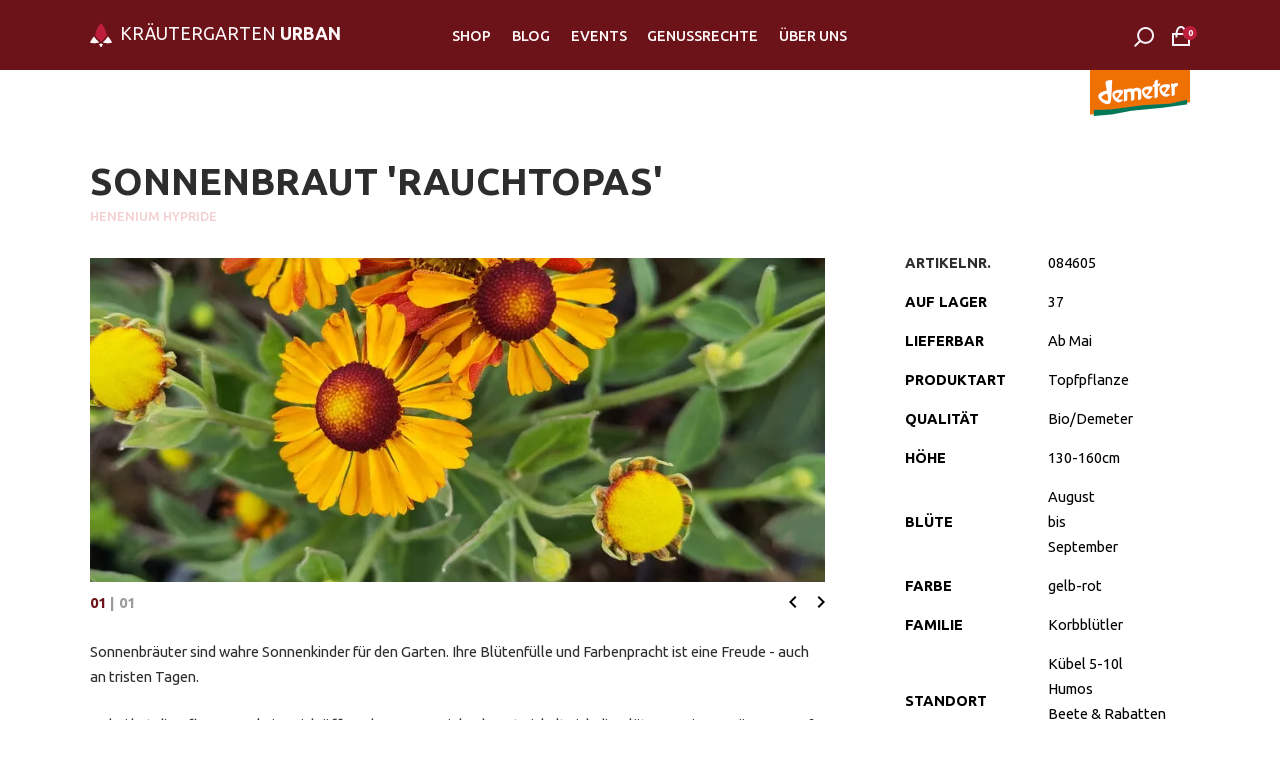

--- FILE ---
content_type: text/html; charset=UTF-8
request_url: https://kraeutergarten-urban.de/shop/stauden/sonnenbraut-rauchtopas-neu?plant_size=1667
body_size: 6647
content:
<!DOCTYPE html>
<html lang="de">
<head>
<meta charset="UTF-8">
<title>Sonnenbraut &apos;Rauchtopas&apos; - Kräutergarten Urban</title>
<base href="https://kraeutergarten-urban.de/">
<meta name="robots" content="index,follow">
<meta name="description" content="Gelbe Blüten, von unten leuchtend rot">
<meta name="generator" content="Contao Open Source CMS">
<meta name="viewport" content="width=device-width,initial-scale=1.0">
<link rel="stylesheet" href="assets/contao/css/layout.min.css?v=e03c59c9"><link rel="stylesheet" href="assets/contao/css/responsive.min.css?v=e03c59c9"><link rel="stylesheet" href="system/modules/isotope/assets/css/isotope.min.css?v=197998f1" media="screen"><link rel="stylesheet" href="assets/colorbox/css/colorbox.min.css?v=83af8d5b"><link rel="stylesheet" href="bundles/contaocookiebar/styles/cookiebar_default.css?v=6d5c1d07"><link rel="stylesheet" href="files/botanik/Theme/css/generic/color.css?v=ee7797b5"><link rel="stylesheet" href="files/botanik/Theme/css/generic/font.css?v=652882a6"><link rel="stylesheet" href="files/botanik/Theme/css/generic/form.css?v=991baf1c"><link rel="stylesheet" href="files/botanik/Theme/css/generic/general.css?v=84cf639c"><link rel="stylesheet" href="files/botanik/Theme/css/specific/product.css?v=c980a828"><script src="assets/jquery/js/jquery.min.js?v=2e868dd8"></script><script src="system/modules/isotope/assets/js/isotope.min.js?v=197998f1"></script><script src="bundles/contaocookiebar/scripts/cookiebar.min.js?v=6d5c1d07"></script><link rel="canonical" href="https://kraeutergarten-urban.de/shop/stauden/sonnenbraut-rauchtopas-neu"><script src="../files/botanik/Theme/js/standard.js"></script>
<link rel="stylesheet" href="https://fonts.googleapis.com/css?family=Material+Icons%7CUbuntu:400,500,700,700i">
</head>
<body id="top" itemscope itemtype="http://schema.org/WebPage">
<div id="wrapper">
<header id="header" class="subgrid">
<div class="inside">
<a href="/" id="logo">
<img class="symbol" alt="logo" src="files/botanik/Theme/img/Logo/Logo_Symbol_small.svg">
<span class="name">KRÄUTERGARTEN <span class="bold">URBAN</span></span>
</a>
<!-- indexer::stop -->
<nav class="mod_navigation block" itemscope itemtype="http://schema.org/SiteNavigationElement">
<a href="shop/stauden/sonnenbraut-rauchtopas-neu?plant_size=1667#skipNavigation452" class="invisible">Navigation überspringen</a>
<ul class="level_1">
<li class="trail first"><a href="shop" title="Shop" class="trail first">Shop</a></li>
<li><a href="blog" title="Blog">Blog</a></li>
<li class="unnecessary"><a href="events" title="Events" class="unnecessary">Events</a></li>
<li><a href="genussrechte" title="Genussrechte">Genussrechte</a></li>
<li class="unnecessary last"><a href="ueber-uns" title="Über Uns" class="unnecessary last">Über Uns</a></li>
</ul>
<a id="skipNavigation452" class="invisible">&nbsp;</a>
</nav>
<!-- indexer::continue -->
<a href="suche" id="openinput" hidden></a>
<!-- indexer::stop -->
<div class="mod_form search block" id="search">
<form action="suche" method="get" enctype="application/x-www-form-urlencoded" id="search" class="search">
<div class="formbody">
<div class="widget widget-text header_search">
<input
type="text"
name="keywords"
id="ctrl_66"
class="text header_search"
value=""
>
</div>
<div class="widget widget-submit">
<input type="image" src="files/botanik/Theme/img/icons/search.png" id="ctrl_76" class="submit" title="Suchen" alt="Suchen">
</div>
</div>
</form>
</div>
<!-- indexer::continue -->
<div id="WarenkorbSymbol">
<a href="warenkorb" title="Warenkorb">
<div class="carticon">
<p>0</p>
</div>
</a>
</div>
<div class="demeter">
<img src="../files/botanik/Theme/img/assets/logo_demeter_rgb.png" class="demeter_signe" itemprop="image">
</div>							</div>
</header>
<div id="container">
<div class="inside" id="content">
<main id="main" class="subgrid">
<div class="inside">
<div class="mod_iso_productreader block">
<div class="product active">
<!-- indexer::stop -->
<form action="" id="fmd466_product_3099" name="iso1158995448" method="post" enctype="application/x-www-form-urlencoded">
<div class="formbody" itemscope itemtype="http://schema.org/Product">
<input type="hidden" name="FORM_SUBMIT" value="fmd466_product_3099">
<input type="hidden" name="REQUEST_TOKEN" value="">
<input type="hidden" name="AJAX_PRODUCT" value="3099">
<input type="hidden" name="AJAX_MODULE" value="466">
<meta itemprop="brand" content="Kräutergarten Urban">
<meta itemprop="gtin" content="">
<!-- indexer::continue -->
<div class="product_headline">
<h1 itemprop="name">Sonnenbraut &#39;Rauchtopas&#39;</h1>
<h4 itemprop="alternateName">Henenium Hypride</h4>
<meta itemprop="alternateName" content="BIO Sonnenbraut &#39;Rauchtopas&#39;">
</div>
<!-- indexer::stop -->
<div class="product_image">
<div class="gallery_wrapper">
<figure class="image_container">
<a href="assets/images/8/id-2023-07-24-14-56-56-sonnenbraut-rauchtopas-1524c21a.jpg" data-lightbox="lightbox">
<picture>
<source srcset="assets/images/3/id-2023-07-24-14-56-56-sonnenbraut-rauchtopas-1524c21a-9d9ce96e.webp" type="image/webp" width="900" height="1200">
<img itemprop="image" src="assets/images/2/id-2023-07-24-14-56-56-sonnenbraut-rauchtopas-1524c21a-b41b2bc9.jpg" width="900" height="1200" alt="" loading="lazy">
</picture>
</a>
</figure>
</div>
<div class="gallery_control">
<div class="image_count">
<span class="active">01</span>
|
<span class="amount">01</span>
</div>
<div class="image_navigation">
<i class="material-icons left">chevron_left</i>
<i class="material-icons right">chevron_right</i>
</div>
</div>
<script>$(function(){$('.gallery_wrapper').each(function(index,element){var amount=$(element).children('figure').length;i=1;$('.gallery_control .image_count span.amount').replaceWith('<span class="amount">'+pad(amount)+'</span>');$(element).children('figure').css('left',0);$('.image_navigation i').click(function(){if(!$(element).children('figure').is(':animated')){if($(this).hasClass('right')&&i<=amount-1){i++;$('.gallery_control .image_count span.active').replaceWith('<span class="active">'+pad(i)+'</span>')}else if($(this).hasClass('left')&&i>=2){i--;$('.gallery_control .image_count span.active').replaceWith('<span class="active">'+pad(i)+'</span>')}
left=i*-100+100+'%';$(element).children('figure').animate({'left':left},1000)}})});function pad(d){return(d<10)?'0'+d.toString():d.toString()}})</script>
</div>
<div class="product_specs">
<div class="product_essentials">
<table>
<tr>
<td><label for="sku">Artikelnr.</label></td>
<td class="sku" itemprop="sku">084605</td>
</tr>
<tr>
<td>
Auf Lager
</td>
<td>
<span class="stock-quantity">37</span>
</td>
</tr>
<tr>
<td>Lieferbar</td>
<td>Ab Mai</td>
</tr>
</table>
</div>
<div class="plant_specs">
<table>
<tr>
<td>Produktart</td>
<td>Topfpflanze</td>
</tr>
<tr>
<td>Qualität</td>
<td>Bio/Demeter</td>
</tr>
<tr>
<td>Höhe</td>
<td>130-160cm</td>
</tr>
<tr>
<td>Blüte</td>
<td>
<ul>
<li class="first">August</li>
<li>bis</li>
<li class="last">September</li>
</ul></td>
</tr>
<tr>
<td>Farbe</td>
<td>gelb-rot</td>
</tr>
<tr>
<td>Familie</td>
<td>Korbblütler</td>
</tr>
<tr>
<td>Standort</td>
<td>
<ul>
<li class="first">Kübel 5-10l</li>
<li>Humos</li>
<li>Beete & Rabatten</li>
<li class="last">Sonnig</li>
</ul></td>
</tr>
</table>
</div>
<div class="action_wrapper">
<div class="quantity_container">
<label for="quantity_requested_3100">Anzahl:</label>
<input type="number" class="number" id="quantity_requested_3100" name="quantity_requested" placeholder="1" value="1" min="1" max="99">
</div>
<div class="price_wrapper">
<div class="offer" itemprop="offers" itemscope itemtype="http://schema.org/Offer">
<meta itemprop="priceCurrency" content="EUR">
<meta itemprop="price" content="6.50">
<meta itemprop="category" content="Topfpflanze">
<link itemprop="itemCondition" href="http://schema.org/NewCondition">
<link itemprop="availability" href="http://schema.org/InStock">
<div class="price">
6.50<span class="currency">€</span>						</div>
</div>
<div class="options">
<div class="widget widget-select select mandatory">
<label for="ctrl_plant_size_fmd466_product_3099" class="select mandatory">
<span class="invisible">Pflichtfeld </span>Topfpflanzengröße<span class="mandatory">*</span>
</label>
<select name="plant_size" id="ctrl_plant_size_fmd466_product_3099" class="select mandatory" required>
<option value="">-</option>
<option value="1667" selected>M</option>
</select>
</div>
</div>
</div>
</div>
<div class="submit_container">
<input type="submit" class="submit add_to_cart" name="add_to_cart" value="In den Warenkorb">
</div>
</div>
<!-- indexer::continue -->
<div class="product_descr">
<div class="description" itemprop="description"><p>Sonnenbräuter sind wahre Sonnenkinder für den Garten. Ihre Blütenfülle und Farbenpracht ist eine Freude - auch an tristen Tagen.</p>
<p>Dabei hat die Pflanze gar keine sich öffnende Knospe, vielmehr entwickelt sich die Blüte aus einem grünen Knopf, der langsam Blütenblätter wie ein Krönchen bekommt - erst ganz zum Schluß kommt die Farbe!</p>
<p><strong>&#39;Rauchtopas&#39;</strong> ist eine sehr hohe, sehr schöne und ausgezeichnete (Staudensichtung) Sorte. Die Blüten sind gelb, die Blütenblätter aber leicht gewellt und die Bütenunterseite bräunlichrot. Was wunderschön aussieht! Standfest, Blüten galten lange, hohe Leuchtkraft.</p>
<p>Am schönsten sind Sonnenbräute, ähnlich wie bei Phlox und Astern mit: Sonnenbräuten. Unterschiedliche Farben in kleine Gruppen nebeneinandergesetzt, umweht von Gräsern - ein Sommertraum!</p>
<p>Da dieser Artikel neu im Sortiment ist haben wir noch keine eigenen Bilder. Einen Eindruck der Schönheit bekommen Sie unter diesem Link <a href="https://www.ecosia.org/images?q=helenium%20rauchtopas#f=null" target="_blank" rel="noopener">https://www.ecosia.org/images?q&#61;helenium%20rauchtopas#f&#61;null</a></p>
<p>Genügsame Staude auch für die Vase, humoser, nicht zu trockener Boden, sonniger Standort. Blüte ab August, Insektenweide!</p>
<p>Höhe: 130-160cm. Passt gut zu Gräsern und Astern.</p>
<p>Winterhart und mehrjährig.</p></div>
</div>
</div>
</form></div>
<!-- indexer::stop -->
<p class="back"><a href="javascript:history.go(-1)" title="Zurück">Zurück</a></p>
<!-- indexer::continue -->
</div>
<div class="mod_iso_relatedproducts block">
<h2>Ähnliche Artikel</h2>
<p class="empty message">Zurzeit sind in dieser Kategorie keine Produkte vorhanden.</p>
</div>
</div>
</main>
</div>
</div>
<footer id="footer" class="subgrid">
<div class="inside">
<div class="LogoFooter">
<div id="logo_footer">
<img itemprop="image" alt="Logo Kraeutergarten Urban" src="files/botanik/Theme/img/Logo/Logo_Symbol_small.svg">
</div>
</div>
<ul class="bio_jure">
<li>Wir sind Demeter Mitglied</li>
<li>DE-ÖKO-006 / ABC<span class="no_caps">ert</span></li>
<li>&nbsp;</li>
<li>&nbsp;</li>
<li>© <span class="weight500">2026</span> <a href="https://kraeutergarten-urban.de"><span class="weight500">kräutergarten</span>urban</a></li>
</ul>
<!-- indexer::stop -->
<nav class="mod_customnav f_nav block" itemscope itemtype="http://schema.org/SiteNavigationElement">
<a href="shop/stauden/sonnenbraut-rauchtopas-neu?plant_size=1667#skipNavigation448" class="invisible">Navigation überspringen</a>
<ul class="level_1">
<li class="first"><a href="blog" title="Blog" class="first">Blog</a></li>
<li class="unnecessary"><a href="events" title="Events" class="unnecessary">Events</a></li>
<li class="unnecessary"><a href="kontakt" title="Kontakt" class="unnecessary">Kontakt</a></li>
<li class="unnecessary"><a href="ueber-uns" title="Über Uns" class="unnecessary">Über Uns</a></li>
<li class="last"><a href="jobs" title="Jobs" class="last">Jobs</a></li>
</ul>
<a id="skipNavigation448" class="invisible">&nbsp;</a>
</nav>
<!-- indexer::continue -->
<!-- indexer::stop -->
<nav class="mod_customnav dsgvo block" itemscope itemtype="http://schema.org/SiteNavigationElement">
<a href="shop/stauden/sonnenbraut-rauchtopas-neu?plant_size=1667#skipNavigation445" class="invisible">Navigation überspringen</a>
<ul class="level_1">
<li class="first"><a href="agb" title="AGB" class="first">AGB</a></li>
<li><a href="impressum" title="Impressum">Impressum</a></li>
<li><a href="faq" title="FAQ">FAQ</a></li>
<li><a href="widerrufsrecht" title="Widerrufsbelehrung">Widerrufsrecht</a></li>
<li class="last"><a href="datenschutz" title="Datenschutzerklärung" class="last">Datenschutz</a></li>
</ul>
<a id="skipNavigation445" class="invisible">&nbsp;</a>
</nav>
<!-- indexer::continue -->
<!-- indexer::stop -->
<div class="mod_subscribe block" id="newsletter">
<form id="tl_subscribe_449" method="post">
<div class="formbody">
<input type="hidden" name="FORM_SUBMIT" value="tl_subscribe_449">
<input type="hidden" name="REQUEST_TOKEN" value="">
<input type="hidden" name="channels[]" value="5">
<div class="widget widget-text mandatory">
<label for="ctrl_email_449" class="invisible">E-Mail-Adresse</label>
<input type="text" name="email" id="ctrl_email_449" class="text mandatory" value="" placeholder="E-Mail-Adresse" required>
</div>
<div class="widget widget-captcha mandatory">
<label for="ctrl_subscribe_449">
<span class="invisible">Pflichtfeld </span>Sicherheitsfrage<span class="mandatory">*</span>
</label>
<input type="text" name="captcha_subscribe_449" id="ctrl_subscribe_449" class="captcha mandatory" value="" aria-describedby="captcha_text_subscribe_449" maxlength="2" required>
<span id="captcha_text_subscribe_449" class="captcha_text">&#66;&#x69;&#116;&#x74;&#101;&#x20;&#97;&#x64;&#100;&#x69;&#101;&#x72;&#101;&#x6E;&#32;&#x53;&#105;&#x65;&#32;&#x35;&#32;&#x75;&#110;&#x64;&#32;&#x39;&#46;</span>
<input type="hidden" name="captcha_subscribe_449_hash" value="">
<div style="display:none">
<label for="ctrl_subscribe_449_hp">Do not fill in this field</label>
<input type="text" name="captcha_subscribe_449_name" id="ctrl_subscribe_449_hp" value="">
</div>
<script src="/_contao/captcha/de" data-id="subscribe_449" data-name="captcha_subscribe_449" async></script>
</div>
<div class="widget widget-submit">
<button type="submit" class="submit_newsletter">newsletter Abonnieren</button>
</div>
</div>
</form>
<div id="maio31">Grafik & Webdesign: <a href="http://maio31.de">MAIO<strong>31</strong></a></div>
</div>
<!-- indexer::continue -->
</div>
</footer>
</div>
<script src="assets/colorbox/js/colorbox.min.js?v=1.6.4.2"></script>
<script>jQuery(function($){$('a[data-lightbox]').map(function(){$(this).colorbox({loop:!1,rel:$(this).attr('data-lightbox'),maxWidth:'95%',maxHeight:'95%'})})})</script>
<script type="application/ld+json">
{
    "@context": "https:\/\/schema.org",
    "@graph": [
        {
            "@type": "WebPage"
        }
    ]
}
</script>
<script type="application/ld+json">
{
    "@context": "https:\/\/schema.contao.org",
    "@graph": [
        {
            "@type": "Page",
            "fePreview": false,
            "groups": [],
            "noSearch": false,
            "pageId": 161,
            "protected": false,
            "title": "Sonnenbraut 'Rauchtopas'"
        }
    ]
}
</script><!-- indexer::stop -->
<div  class="contao-cookiebar cc-wrap cookiebar_default cc-bottom" role="complementary" aria-describedby="cookiebar-desc" data-nosnippet>
<div class="cc-inner" aria-live="assertive" role="alert">
<div id="cookiebar-desc" class="cc-head">
<h3>Cookie- und Datenschutzhinweise</h3>                    </div>
<div class="cc-groups">
<div class="cc-group">
<input type="checkbox" name="group[]" id="g2" value="2" data-toggle-cookies>
<label for="g2" class="group">Analyse</label>
<button class="cc-detail-btn cc-focus" data-toggle-group aria-expanded="false" aria-controls="cg2">
<span>Details einblenden<span class="cc-invisible"> für Analyse</span></span>
<span>Details ausblenden<span class="cc-invisible"> für Analyse</span></span>
</button>
<div id="cg2" class="cc-cookies toggle-group">
<div class="cc-cookie">
<input type="checkbox" name="cookie[]" id="c4" value="4">
<label for="c4" class="cookie">Matomo</label>
<p>Cookie von Matomo für Website-Analysen. Erzeugt statistische Daten darüber, wie der Besucher die Website nutzt.</p>                                                                            <div class="cc-cookie-info">
<div><span>Speicherdauer:</span> https://matomo.org/faq/general/faq_146/</div>
</div>
</div>
</div>
</div>
</div>
<div class="cc-footer highlight">
<button class="cc-btn cc-focus save" data-save>Auswahl speichern</button>
<button class="cc-btn cc-focus success" data-accept-all>Alle akzeptieren</button>
</div>
<div class="cc-info">
<p>Diese Webseite verwendet Cookies, um bestimmte Funktionen zu ermöglichen und das Angebot zu verbessern.</p>                                    <a class="cc-focus" href="https://kraeutergarten-urban.de/kontakt">Kontakt</a>
<a class="cc-focus" href="https://kraeutergarten-urban.de/impressum">Impressum</a>
<a class="cc-focus" href="https://kraeutergarten-urban.de/datenschutz">Datenschutz</a>
</div>
</div>
</div>
<!-- indexer::continue -->
<script>var cookiebar=new ContaoCookiebar({configId:1,pageId:156,hideOnInit:0,blocking:0,focusTrap:1,version:1,lifetime:63072000,consentLog:0,token:'ccb_contao_token',doNotTrack:0,currentPageId:177,excludedPageIds:null,cookies:{"4":{"id":4,"type":"matomo","checked":!1,"token":null,"resources":[],"priority":0,"scripts":[{"script":"var _paq = window._paq = window._paq || []; _paq.push(['trackPageView']); _paq.push(['enableLinkTracking']); (function() { var u='https:\/\/piwik.maio31.de\/'; _paq.push(['setTrackerUrl', u+'matomo.php']); _paq.push(['setSiteId', 1]); var d=document, g=d.createElement('script'), s=d.getElementsByTagName('script')[0]; g.type='text\/javascript'; g.async=true; g.src=u+'matomo.js'; s.parentNode.insertBefore(g,s);})();","position":3,"mode":1}]}},configs:[],texts:{acceptAndDisplay:'Akzeptieren und anzeigen'}})</script><script>IsotopeProducts.setLoadMessage('Lade Produktdaten ...');IsotopeProducts.attach(JSON.parse('[{"formId":"fmd466_product_3099","attributes":["plant_size"]}]'))</script></body>
</html>